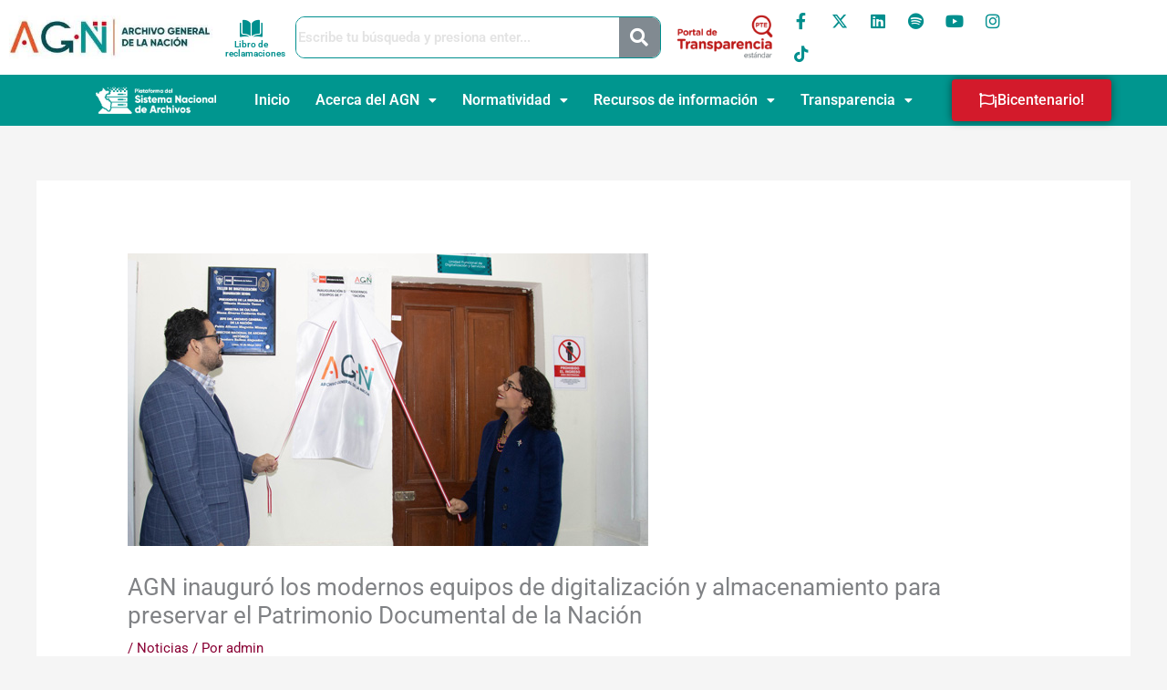

--- FILE ---
content_type: text/css
request_url: https://snarector.agn.gob.pe/wp-content/uploads/elementor/css/post-1746.css?ver=1769021159
body_size: 26205
content:
.elementor-1746 .elementor-element.elementor-element-220e300:not(.elementor-motion-effects-element-type-background), .elementor-1746 .elementor-element.elementor-element-220e300 > .elementor-motion-effects-container > .elementor-motion-effects-layer{background-color:#FFFFFF;}.elementor-1746 .elementor-element.elementor-element-220e300 > .elementor-container{min-height:65px;}.elementor-1746 .elementor-element.elementor-element-220e300{transition:background 0.3s, border 0.3s, border-radius 0.3s, box-shadow 0.3s;margin-top:0px;margin-bottom:0px;padding:0px 0px 0px 0px;}.elementor-1746 .elementor-element.elementor-element-220e300 > .elementor-background-overlay{transition:background 0.3s, border-radius 0.3s, opacity 0.3s;}.elementor-bc-flex-widget .elementor-1746 .elementor-element.elementor-element-2da4739.elementor-column .elementor-widget-wrap{align-items:center;}.elementor-1746 .elementor-element.elementor-element-2da4739.elementor-column.elementor-element[data-element_type="column"] > .elementor-widget-wrap.elementor-element-populated{align-content:center;align-items:center;}.elementor-1746 .elementor-element.elementor-element-2da4739.elementor-column > .elementor-widget-wrap{justify-content:center;}.elementor-1746 .elementor-element.elementor-element-2da4739 > .elementor-element-populated{margin:0px 0px 0px -5px;--e-column-margin-right:0px;--e-column-margin-left:-5px;}.elementor-widget-site-logo .hfe-site-logo-container .hfe-site-logo-img{border-color:var( --e-global-color-primary );}.elementor-widget-site-logo .widget-image-caption{color:var( --e-global-color-text );font-family:var( --e-global-typography-text-font-family ), Sans-serif;font-weight:var( --e-global-typography-text-font-weight );}.elementor-1746 .elementor-element.elementor-element-83f96ab .hfe-site-logo-container, .elementor-1746 .elementor-element.elementor-element-83f96ab .hfe-caption-width figcaption{text-align:left;}.elementor-1746 .elementor-element.elementor-element-83f96ab .widget-image-caption{margin-top:0px;margin-bottom:0px;}.elementor-1746 .elementor-element.elementor-element-83f96ab{width:var( --container-widget-width, 107.475% );max-width:107.475%;--container-widget-width:107.475%;--container-widget-flex-grow:0;}.elementor-1746 .elementor-element.elementor-element-83f96ab > .elementor-widget-container{margin:0px 0px 0px 0px;}.elementor-1746 .elementor-element.elementor-element-83f96ab.ha-has-bg-overlay:hover > .elementor-widget-container::before{transition:background 0.3s;}.elementor-1746 .elementor-element.elementor-element-83f96ab .hfe-site-logo-container .hfe-site-logo-img{border-style:none;}.elementor-bc-flex-widget .elementor-1746 .elementor-element.elementor-element-de17fbb.elementor-column .elementor-widget-wrap{align-items:center;}.elementor-1746 .elementor-element.elementor-element-de17fbb.elementor-column.elementor-element[data-element_type="column"] > .elementor-widget-wrap.elementor-element-populated{align-content:center;align-items:center;}.elementor-1746 .elementor-element.elementor-element-de17fbb > .elementor-widget-wrap > .elementor-widget:not(.elementor-widget__width-auto):not(.elementor-widget__width-initial):not(:last-child):not(.elementor-absolute){margin-block-end:20px;}.elementor-1746 .elementor-element.elementor-element-de17fbb > .elementor-element-populated{margin:-9px -9px -9px -9px;--e-column-margin-right:-9px;--e-column-margin-left:-9px;}.elementor-widget-icon-box.elementor-view-stacked .elementor-icon{background-color:var( --e-global-color-primary );}.elementor-widget-icon-box.elementor-view-framed .elementor-icon, .elementor-widget-icon-box.elementor-view-default .elementor-icon{fill:var( --e-global-color-primary );color:var( --e-global-color-primary );border-color:var( --e-global-color-primary );}.elementor-widget-icon-box .elementor-icon-box-title, .elementor-widget-icon-box .elementor-icon-box-title a{font-family:var( --e-global-typography-primary-font-family ), Sans-serif;font-weight:var( --e-global-typography-primary-font-weight );}.elementor-widget-icon-box .elementor-icon-box-title{color:var( --e-global-color-primary );}.elementor-widget-icon-box:has(:hover) .elementor-icon-box-title,
					 .elementor-widget-icon-box:has(:focus) .elementor-icon-box-title{color:var( --e-global-color-primary );}.elementor-widget-icon-box .elementor-icon-box-description{font-family:var( --e-global-typography-text-font-family ), Sans-serif;font-weight:var( --e-global-typography-text-font-weight );color:var( --e-global-color-text );}.elementor-1746 .elementor-element.elementor-element-1b64536 .elementor-icon-box-wrapper{gap:-6px;}.elementor-1746 .elementor-element.elementor-element-1b64536 .elementor-icon-box-title{margin-block-end:-1px;color:#008F8E;}.elementor-1746 .elementor-element.elementor-element-1b64536.elementor-view-stacked .elementor-icon{background-color:#008F8E;}.elementor-1746 .elementor-element.elementor-element-1b64536.elementor-view-framed .elementor-icon, .elementor-1746 .elementor-element.elementor-element-1b64536.elementor-view-default .elementor-icon{fill:#008F8E;color:#008F8E;border-color:#008F8E;}.elementor-1746 .elementor-element.elementor-element-1b64536 .elementor-icon{font-size:25px;}.elementor-1746 .elementor-element.elementor-element-1b64536 .elementor-icon-box-title, .elementor-1746 .elementor-element.elementor-element-1b64536 .elementor-icon-box-title a{font-family:"Roboto", Sans-serif;font-size:10px;font-weight:600;line-height:1em;}.elementor-bc-flex-widget .elementor-1746 .elementor-element.elementor-element-d285655.elementor-column .elementor-widget-wrap{align-items:center;}.elementor-1746 .elementor-element.elementor-element-d285655.elementor-column.elementor-element[data-element_type="column"] > .elementor-widget-wrap.elementor-element-populated{align-content:center;align-items:center;}.elementor-1746 .elementor-element.elementor-element-d285655.elementor-column > .elementor-widget-wrap{justify-content:center;}.elementor-widget-hfe-search-button input[type="search"].hfe-search-form__input,.elementor-widget-hfe-search-button .hfe-search-icon-toggle{font-family:var( --e-global-typography-primary-font-family ), Sans-serif;font-weight:var( --e-global-typography-primary-font-weight );}.elementor-widget-hfe-search-button .hfe-search-form__input{color:var( --e-global-color-text );}.elementor-widget-hfe-search-button .hfe-search-form__input::placeholder{color:var( --e-global-color-text );}.elementor-widget-hfe-search-button .hfe-search-form__container, .elementor-widget-hfe-search-button .hfe-search-icon-toggle .hfe-search-form__input,.elementor-widget-hfe-search-button .hfe-input-focus .hfe-search-icon-toggle .hfe-search-form__input{border-color:var( --e-global-color-primary );}.elementor-widget-hfe-search-button .hfe-search-form__input:focus::placeholder{color:var( --e-global-color-text );}.elementor-widget-hfe-search-button .hfe-search-form__container button#clear-with-button,
					.elementor-widget-hfe-search-button .hfe-search-form__container button#clear,
					.elementor-widget-hfe-search-button .hfe-search-icon-toggle button#clear{color:var( --e-global-color-text );}.elementor-1746 .elementor-element.elementor-element-915f55d .hfe-search-form__container{min-height:10px;}.elementor-1746 .elementor-element.elementor-element-915f55d .hfe-search-submit{min-width:10px;background-color:#818a91;font-size:20px;}.elementor-1746 .elementor-element.elementor-element-915f55d .hfe-search-form__input{padding-left:calc(10px / 5);padding-right:calc(10px / 5);}.elementor-1746 .elementor-element.elementor-element-915f55d .hfe-search-form__container .hfe-search-submit{width:50px;}.elementor-1746 .elementor-element.elementor-element-915f55d .hfe-close-icon-yes button#clear_with_button{right:50px;}.elementor-1746 .elementor-element.elementor-element-915f55d .hfe-search-form__container button#clear i:before,
					.elementor-1746 .elementor-element.elementor-element-915f55d .hfe-search-icon-toggle button#clear i:before,
				.elementor-1746 .elementor-element.elementor-element-915f55d .hfe-search-form__container button#clear-with-button i:before{font-size:20px;}.elementor-1746 .elementor-element.elementor-element-915f55d .hfe-search-form__input::placeholder{color:#7A7A7A6B;}.elementor-1746 .elementor-element.elementor-element-915f55d .hfe-search-form__input, .elementor-1746 .elementor-element.elementor-element-915f55d .hfe-input-focus .hfe-search-icon-toggle .hfe-search-form__input{background-color:#FFFFFF;}.elementor-1746 .elementor-element.elementor-element-915f55d .hfe-search-icon-toggle .hfe-search-form__input{background-color:transparent;}.elementor-1746 .elementor-element.elementor-element-915f55d .hfe-search-form__container ,.elementor-1746 .elementor-element.elementor-element-915f55d .hfe-search-icon-toggle .hfe-search-form__input,.elementor-1746 .elementor-element.elementor-element-915f55d .hfe-input-focus .hfe-search-icon-toggle .hfe-search-form__input{border-style:solid;}.elementor-1746 .elementor-element.elementor-element-915f55d .hfe-search-form__container, .elementor-1746 .elementor-element.elementor-element-915f55d .hfe-search-icon-toggle .hfe-search-form__input,.elementor-1746 .elementor-element.elementor-element-915f55d .hfe-input-focus .hfe-search-icon-toggle .hfe-search-form__input{border-width:1px 1px 1px 1px;border-radius:10px;}.elementor-1746 .elementor-element.elementor-element-915f55d button.hfe-search-submit{color:#fff;}.elementor-1746 .elementor-element.elementor-element-915f55d .hfe-search-form__container button#clear-with-button,
					.elementor-1746 .elementor-element.elementor-element-915f55d .hfe-search-form__container button#clear,
					.elementor-1746 .elementor-element.elementor-element-915f55d .hfe-search-icon-toggle button#clear{color:#7a7a7a;}.elementor-bc-flex-widget .elementor-1746 .elementor-element.elementor-element-28c0b3f.elementor-column .elementor-widget-wrap{align-items:center;}.elementor-1746 .elementor-element.elementor-element-28c0b3f.elementor-column.elementor-element[data-element_type="column"] > .elementor-widget-wrap.elementor-element-populated{align-content:center;align-items:center;}.elementor-1746 .elementor-element.elementor-element-28c0b3f.elementor-column > .elementor-widget-wrap{justify-content:center;}.elementor-widget-image .widget-image-caption{color:var( --e-global-color-text );font-family:var( --e-global-typography-text-font-family ), Sans-serif;font-weight:var( --e-global-typography-text-font-weight );}.elementor-1746 .elementor-element.elementor-element-b8624da{width:initial;max-width:initial;text-align:end;}.elementor-1746 .elementor-element.elementor-element-b8624da > .elementor-widget-container{margin:-2px 0px 0px 5px;}.elementor-bc-flex-widget .elementor-1746 .elementor-element.elementor-element-ed460d6.elementor-column .elementor-widget-wrap{align-items:center;}.elementor-1746 .elementor-element.elementor-element-ed460d6.elementor-column.elementor-element[data-element_type="column"] > .elementor-widget-wrap.elementor-element-populated{align-content:center;align-items:center;}.elementor-1746 .elementor-element.elementor-element-ed460d6.elementor-column > .elementor-widget-wrap{justify-content:center;}.elementor-1746 .elementor-element.elementor-element-228d8bd{--grid-template-columns:repeat(0, auto);width:var( --container-widget-width, 129.203% );max-width:129.203%;--container-widget-width:129.203%;--container-widget-flex-grow:0;--icon-size:18px;--grid-column-gap:2px;--grid-row-gap:0px;}.elementor-1746 .elementor-element.elementor-element-228d8bd .elementor-widget-container{text-align:left;}.elementor-1746 .elementor-element.elementor-element-228d8bd .elementor-social-icon{background-color:#FFFFFF;}.elementor-1746 .elementor-element.elementor-element-228d8bd .elementor-social-icon i{color:#008F8E;}.elementor-1746 .elementor-element.elementor-element-228d8bd .elementor-social-icon svg{fill:#008F8E;}.elementor-1746 .elementor-element.elementor-element-14546bd:not(.elementor-motion-effects-element-type-background), .elementor-1746 .elementor-element.elementor-element-14546bd > .elementor-motion-effects-container > .elementor-motion-effects-layer{background-color:#00968F;}.elementor-1746 .elementor-element.elementor-element-14546bd > .elementor-container{max-width:1520px;}.elementor-1746 .elementor-element.elementor-element-14546bd{transition:background 0.3s, border 0.3s, border-radius 0.3s, box-shadow 0.3s;padding:0px 0px 0px 100px;}.elementor-1746 .elementor-element.elementor-element-14546bd > .elementor-background-overlay{transition:background 0.3s, border-radius 0.3s, opacity 0.3s;}.elementor-bc-flex-widget .elementor-1746 .elementor-element.elementor-element-d6eed49.elementor-column .elementor-widget-wrap{align-items:center;}.elementor-1746 .elementor-element.elementor-element-d6eed49.elementor-column.elementor-element[data-element_type="column"] > .elementor-widget-wrap.elementor-element-populated{align-content:center;align-items:center;}.elementor-1746 .elementor-element.elementor-element-d6eed49{z-index:1;}.elementor-1746 .elementor-element.elementor-element-bff95d5.ha-has-bg-overlay:hover > .elementor-widget-container::before{transition:background 0.3s;}.elementor-1746 .elementor-element.elementor-element-bff95d5 img{width:100%;max-width:100%;}.elementor-bc-flex-widget .elementor-1746 .elementor-element.elementor-element-561da98.elementor-column .elementor-widget-wrap{align-items:center;}.elementor-1746 .elementor-element.elementor-element-561da98.elementor-column.elementor-element[data-element_type="column"] > .elementor-widget-wrap.elementor-element-populated{align-content:center;align-items:center;}.elementor-1746 .elementor-element.elementor-element-561da98.elementor-column > .elementor-widget-wrap{justify-content:center;}.elementor-1746 .elementor-element.elementor-element-561da98 > .elementor-element-populated{padding:0px 0px 0px 0px;}.elementor-widget-navigation-menu .menu-item a.hfe-menu-item.elementor-button{background-color:var( --e-global-color-accent );font-family:var( --e-global-typography-accent-font-family ), Sans-serif;font-weight:var( --e-global-typography-accent-font-weight );}.elementor-widget-navigation-menu .menu-item a.hfe-menu-item.elementor-button:hover{background-color:var( --e-global-color-accent );}.elementor-widget-navigation-menu a.hfe-menu-item, .elementor-widget-navigation-menu a.hfe-sub-menu-item{font-family:var( --e-global-typography-primary-font-family ), Sans-serif;font-weight:var( --e-global-typography-primary-font-weight );}.elementor-widget-navigation-menu .menu-item a.hfe-menu-item, .elementor-widget-navigation-menu .sub-menu a.hfe-sub-menu-item{color:var( --e-global-color-text );}.elementor-widget-navigation-menu .menu-item a.hfe-menu-item:hover,
								.elementor-widget-navigation-menu .sub-menu a.hfe-sub-menu-item:hover,
								.elementor-widget-navigation-menu .menu-item.current-menu-item a.hfe-menu-item,
								.elementor-widget-navigation-menu .menu-item a.hfe-menu-item.highlighted,
								.elementor-widget-navigation-menu .menu-item a.hfe-menu-item:focus{color:var( --e-global-color-accent );}.elementor-widget-navigation-menu .hfe-nav-menu-layout:not(.hfe-pointer__framed) .menu-item.parent a.hfe-menu-item:before,
								.elementor-widget-navigation-menu .hfe-nav-menu-layout:not(.hfe-pointer__framed) .menu-item.parent a.hfe-menu-item:after{background-color:var( --e-global-color-accent );}.elementor-widget-navigation-menu .hfe-nav-menu-layout:not(.hfe-pointer__framed) .menu-item.parent .sub-menu .hfe-has-submenu-container a:after{background-color:var( --e-global-color-accent );}.elementor-widget-navigation-menu .hfe-pointer__framed .menu-item.parent a.hfe-menu-item:before,
								.elementor-widget-navigation-menu .hfe-pointer__framed .menu-item.parent a.hfe-menu-item:after{border-color:var( --e-global-color-accent );}
							.elementor-widget-navigation-menu .sub-menu li a.hfe-sub-menu-item,
							.elementor-widget-navigation-menu nav.hfe-dropdown li a.hfe-sub-menu-item,
							.elementor-widget-navigation-menu nav.hfe-dropdown li a.hfe-menu-item,
							.elementor-widget-navigation-menu nav.hfe-dropdown-expandible li a.hfe-menu-item,
							.elementor-widget-navigation-menu nav.hfe-dropdown-expandible li a.hfe-sub-menu-item{font-family:var( --e-global-typography-accent-font-family ), Sans-serif;font-weight:var( --e-global-typography-accent-font-weight );}.elementor-1746 .elementor-element.elementor-element-3d88284 .menu-item a.hfe-menu-item{padding-left:14px;padding-right:14px;}.elementor-1746 .elementor-element.elementor-element-3d88284 .menu-item a.hfe-sub-menu-item{padding-left:calc( 14px + 20px );padding-right:14px;}.elementor-1746 .elementor-element.elementor-element-3d88284 .hfe-nav-menu__layout-vertical .menu-item ul ul a.hfe-sub-menu-item{padding-left:calc( 14px + 40px );padding-right:14px;}.elementor-1746 .elementor-element.elementor-element-3d88284 .hfe-nav-menu__layout-vertical .menu-item ul ul ul a.hfe-sub-menu-item{padding-left:calc( 14px + 60px );padding-right:14px;}.elementor-1746 .elementor-element.elementor-element-3d88284 .hfe-nav-menu__layout-vertical .menu-item ul ul ul ul a.hfe-sub-menu-item{padding-left:calc( 14px + 80px );padding-right:14px;}.elementor-1746 .elementor-element.elementor-element-3d88284 .menu-item a.hfe-menu-item, .elementor-1746 .elementor-element.elementor-element-3d88284 .menu-item a.hfe-sub-menu-item{padding-top:14px;padding-bottom:14px;}.elementor-1746 .elementor-element.elementor-element-3d88284 ul.sub-menu{width:220px;}.elementor-1746 .elementor-element.elementor-element-3d88284 .sub-menu a.hfe-sub-menu-item,
						 .elementor-1746 .elementor-element.elementor-element-3d88284 nav.hfe-dropdown li a.hfe-menu-item,
						 .elementor-1746 .elementor-element.elementor-element-3d88284 nav.hfe-dropdown li a.hfe-sub-menu-item,
						 .elementor-1746 .elementor-element.elementor-element-3d88284 nav.hfe-dropdown-expandible li a.hfe-menu-item,
						 .elementor-1746 .elementor-element.elementor-element-3d88284 nav.hfe-dropdown-expandible li a.hfe-sub-menu-item{padding-top:15px;padding-bottom:15px;}.elementor-1746 .elementor-element.elementor-element-3d88284 .hfe-nav-menu__toggle{margin:0 auto;}.elementor-1746 .elementor-element.elementor-element-3d88284 .menu-item a.hfe-menu-item, .elementor-1746 .elementor-element.elementor-element-3d88284 .sub-menu a.hfe-sub-menu-item{color:#FFFFFF;}.elementor-1746 .elementor-element.elementor-element-3d88284 .menu-item a.hfe-menu-item, .elementor-1746 .elementor-element.elementor-element-3d88284 .sub-menu, .elementor-1746 .elementor-element.elementor-element-3d88284 nav.hfe-dropdown, .elementor-1746 .elementor-element.elementor-element-3d88284 .hfe-dropdown-expandible{background-color:#00968F;}.elementor-1746 .elementor-element.elementor-element-3d88284 .menu-item a.hfe-menu-item:hover,
								.elementor-1746 .elementor-element.elementor-element-3d88284 .sub-menu a.hfe-sub-menu-item:hover,
								.elementor-1746 .elementor-element.elementor-element-3d88284 .menu-item.current-menu-item a.hfe-menu-item,
								.elementor-1746 .elementor-element.elementor-element-3d88284 .menu-item a.hfe-menu-item.highlighted,
								.elementor-1746 .elementor-element.elementor-element-3d88284 .menu-item a.hfe-menu-item:focus{color:#00968F;background-color:#FEFFFF;}.elementor-1746 .elementor-element.elementor-element-3d88284 .menu-item.current-menu-item a.hfe-menu-item,
								.elementor-1746 .elementor-element.elementor-element-3d88284 .menu-item.current-menu-ancestor a.hfe-menu-item{color:#FFFFFF;background-color:#00968F;}.elementor-1746 .elementor-element.elementor-element-3d88284 .sub-menu a.hfe-sub-menu-item,
								.elementor-1746 .elementor-element.elementor-element-3d88284 .elementor-menu-toggle,
								.elementor-1746 .elementor-element.elementor-element-3d88284 nav.hfe-dropdown li a.hfe-menu-item,
								.elementor-1746 .elementor-element.elementor-element-3d88284 nav.hfe-dropdown li a.hfe-sub-menu-item,
								.elementor-1746 .elementor-element.elementor-element-3d88284 nav.hfe-dropdown-expandible li a.hfe-menu-item,
								.elementor-1746 .elementor-element.elementor-element-3d88284 nav.hfe-dropdown-expandible li a.hfe-sub-menu-item{color:#00968F;}.elementor-1746 .elementor-element.elementor-element-3d88284 .sub-menu,
								.elementor-1746 .elementor-element.elementor-element-3d88284 nav.hfe-dropdown,
								.elementor-1746 .elementor-element.elementor-element-3d88284 nav.hfe-dropdown-expandible,
								.elementor-1746 .elementor-element.elementor-element-3d88284 nav.hfe-dropdown .menu-item a.hfe-menu-item,
								.elementor-1746 .elementor-element.elementor-element-3d88284 nav.hfe-dropdown .menu-item a.hfe-sub-menu-item{background-color:#FFFFFF;}.elementor-1746 .elementor-element.elementor-element-3d88284 .sub-menu a.hfe-sub-menu-item:hover,
								.elementor-1746 .elementor-element.elementor-element-3d88284 .elementor-menu-toggle:hover,
								.elementor-1746 .elementor-element.elementor-element-3d88284 nav.hfe-dropdown li a.hfe-menu-item:hover,
								.elementor-1746 .elementor-element.elementor-element-3d88284 nav.hfe-dropdown li a.hfe-sub-menu-item:hover,
								.elementor-1746 .elementor-element.elementor-element-3d88284 nav.hfe-dropdown-expandible li a.hfe-menu-item:hover,
								.elementor-1746 .elementor-element.elementor-element-3d88284 nav.hfe-dropdown-expandible li a.hfe-sub-menu-item:hover{color:#FFFFFF;}.elementor-1746 .elementor-element.elementor-element-3d88284 .sub-menu a.hfe-sub-menu-item:hover,
								.elementor-1746 .elementor-element.elementor-element-3d88284 nav.hfe-dropdown li a.hfe-menu-item:hover,
								.elementor-1746 .elementor-element.elementor-element-3d88284 nav.hfe-dropdown li a.hfe-sub-menu-item:hover,
								.elementor-1746 .elementor-element.elementor-element-3d88284 nav.hfe-dropdown-expandible li a.hfe-menu-item:hover,
								.elementor-1746 .elementor-element.elementor-element-3d88284 nav.hfe-dropdown-expandible li a.hfe-sub-menu-item:hover{background-color:#00968F;}.elementor-1746 .elementor-element.elementor-element-3d88284 .sub-menu li.menu-item:not(:last-child),
						.elementor-1746 .elementor-element.elementor-element-3d88284 nav.hfe-dropdown li.menu-item:not(:last-child),
						.elementor-1746 .elementor-element.elementor-element-3d88284 nav.hfe-dropdown-expandible li.menu-item:not(:last-child){border-bottom-style:solid;border-bottom-color:#00968F;border-bottom-width:1px;}.elementor-bc-flex-widget .elementor-1746 .elementor-element.elementor-element-8c77bab.elementor-column .elementor-widget-wrap{align-items:center;}.elementor-1746 .elementor-element.elementor-element-8c77bab.elementor-column.elementor-element[data-element_type="column"] > .elementor-widget-wrap.elementor-element-populated{align-content:center;align-items:center;}.elementor-1746 .elementor-element.elementor-element-8c77bab{z-index:1;}.elementor-widget-button .elementor-button{background-color:var( --e-global-color-accent );font-family:var( --e-global-typography-accent-font-family ), Sans-serif;font-weight:var( --e-global-typography-accent-font-weight );}.elementor-1746 .elementor-element.elementor-element-22c1c22 .elementor-button{background-color:#D31A2B;fill:#FFFFFF;color:#FFFFFF;box-shadow:0px 0px 10px 0px rgba(0,0,0,0.5);border-style:solid;}.elementor-1746 .elementor-element.elementor-element-22c1c22 .elementor-button:hover, .elementor-1746 .elementor-element.elementor-element-22c1c22 .elementor-button:focus{background-color:#FFFFFF;color:#890034;border-color:#890034;}.elementor-1746 .elementor-element.elementor-element-22c1c22 .elementor-button-content-wrapper{flex-direction:row;}.elementor-1746 .elementor-element.elementor-element-22c1c22 .elementor-button .elementor-button-content-wrapper{gap:8px;}.elementor-1746 .elementor-element.elementor-element-22c1c22 .elementor-button:hover svg, .elementor-1746 .elementor-element.elementor-element-22c1c22 .elementor-button:focus svg{fill:#890034;}@media(max-width:767px){.elementor-bc-flex-widget .elementor-1746 .elementor-element.elementor-element-2da4739.elementor-column .elementor-widget-wrap{align-items:center;}.elementor-1746 .elementor-element.elementor-element-2da4739.elementor-column.elementor-element[data-element_type="column"] > .elementor-widget-wrap.elementor-element-populated{align-content:center;align-items:center;}.elementor-1746 .elementor-element.elementor-element-2da4739.elementor-column > .elementor-widget-wrap{justify-content:center;}.elementor-bc-flex-widget .elementor-1746 .elementor-element.elementor-element-de17fbb.elementor-column .elementor-widget-wrap{align-items:center;}.elementor-1746 .elementor-element.elementor-element-de17fbb.elementor-column.elementor-element[data-element_type="column"] > .elementor-widget-wrap.elementor-element-populated{align-content:center;align-items:center;}.elementor-1746 .elementor-element.elementor-element-de17fbb.elementor-column > .elementor-widget-wrap{justify-content:center;}.elementor-bc-flex-widget .elementor-1746 .elementor-element.elementor-element-28c0b3f.elementor-column .elementor-widget-wrap{align-items:center;}.elementor-1746 .elementor-element.elementor-element-28c0b3f.elementor-column.elementor-element[data-element_type="column"] > .elementor-widget-wrap.elementor-element-populated{align-content:center;align-items:center;}.elementor-1746 .elementor-element.elementor-element-28c0b3f.elementor-column > .elementor-widget-wrap{justify-content:center;}.elementor-1746 .elementor-element.elementor-element-228d8bd .elementor-widget-container{text-align:center;}}@media(min-width:768px){.elementor-1746 .elementor-element.elementor-element-2da4739{width:22%;}.elementor-1746 .elementor-element.elementor-element-de17fbb{width:6%;}.elementor-1746 .elementor-element.elementor-element-d285655{width:36%;}.elementor-1746 .elementor-element.elementor-element-28c0b3f{width:11.088%;}.elementor-1746 .elementor-element.elementor-element-ed460d6{width:24.739%;}.elementor-1746 .elementor-element.elementor-element-d6eed49{width:12%;}.elementor-1746 .elementor-element.elementor-element-561da98{width:67.603%;}.elementor-1746 .elementor-element.elementor-element-8c77bab{width:20%;}}

--- FILE ---
content_type: text/css
request_url: https://snarector.agn.gob.pe/wp-content/uploads/elementor/css/post-2755.css?ver=1769021160
body_size: 19115
content:
.elementor-2755 .elementor-element.elementor-element-373b6d9c:not(.elementor-motion-effects-element-type-background), .elementor-2755 .elementor-element.elementor-element-373b6d9c > .elementor-motion-effects-container > .elementor-motion-effects-layer{background-color:transparent;background-image:linear-gradient(360deg, #00968F 0%, #00968F75 100%);}.elementor-2755 .elementor-element.elementor-element-373b6d9c{transition:background 0.3s, border 0.3s, border-radius 0.3s, box-shadow 0.3s;padding:25px 0px 25px 0px;}.elementor-2755 .elementor-element.elementor-element-373b6d9c > .elementor-background-overlay{transition:background 0.3s, border-radius 0.3s, opacity 0.3s;}.elementor-widget-heading .elementor-heading-title{font-family:var( --e-global-typography-primary-font-family ), Sans-serif;font-weight:var( --e-global-typography-primary-font-weight );color:var( --e-global-color-primary );}.elementor-2755 .elementor-element.elementor-element-157c5648 > .elementor-widget-container{margin:0px 0px 0px 0px;}.elementor-2755 .elementor-element.elementor-element-157c5648{text-align:center;}.elementor-2755 .elementor-element.elementor-element-157c5648 .elementor-heading-title{color:#FFFFFF;}.elementor-widget-icon-box.elementor-view-stacked .elementor-icon{background-color:var( --e-global-color-primary );}.elementor-widget-icon-box.elementor-view-framed .elementor-icon, .elementor-widget-icon-box.elementor-view-default .elementor-icon{fill:var( --e-global-color-primary );color:var( --e-global-color-primary );border-color:var( --e-global-color-primary );}.elementor-widget-icon-box .elementor-icon-box-title, .elementor-widget-icon-box .elementor-icon-box-title a{font-family:var( --e-global-typography-primary-font-family ), Sans-serif;font-weight:var( --e-global-typography-primary-font-weight );}.elementor-widget-icon-box .elementor-icon-box-title{color:var( --e-global-color-primary );}.elementor-widget-icon-box:has(:hover) .elementor-icon-box-title,
					 .elementor-widget-icon-box:has(:focus) .elementor-icon-box-title{color:var( --e-global-color-primary );}.elementor-widget-icon-box .elementor-icon-box-description{font-family:var( --e-global-typography-text-font-family ), Sans-serif;font-weight:var( --e-global-typography-text-font-weight );color:var( --e-global-color-text );}.elementor-2755 .elementor-element.elementor-element-16720a13 > .elementor-widget-container{margin:0px 0px 0px 0px;}.elementor-2755 .elementor-element.elementor-element-16720a13 .elementor-icon-box-wrapper{align-items:center;text-align:start;gap:15px;}.elementor-2755 .elementor-element.elementor-element-16720a13 .elementor-icon-box-title{margin-block-end:0px;color:#FFFFFF;}.elementor-2755 .elementor-element.elementor-element-16720a13.elementor-view-stacked .elementor-icon{background-color:#FFFFFF;}.elementor-2755 .elementor-element.elementor-element-16720a13.elementor-view-framed .elementor-icon, .elementor-2755 .elementor-element.elementor-element-16720a13.elementor-view-default .elementor-icon{fill:#FFFFFF;color:#FFFFFF;border-color:#FFFFFF;}.elementor-2755 .elementor-element.elementor-element-16720a13 .elementor-icon{font-size:18px;}.elementor-2755 .elementor-element.elementor-element-16720a13 .elementor-icon-box-description{color:#FFFFFF;}.elementor-2755 .elementor-element.elementor-element-2754ed50 > .elementor-widget-container{margin:-18px 0px 0px 0px;}.elementor-2755 .elementor-element.elementor-element-2754ed50 .elementor-icon-box-wrapper{align-items:center;text-align:start;gap:15px;}.elementor-2755 .elementor-element.elementor-element-2754ed50 .elementor-icon-box-title{margin-block-end:0px;color:#FFFFFF;}.elementor-2755 .elementor-element.elementor-element-2754ed50.elementor-view-stacked .elementor-icon{background-color:#FFFFFF;}.elementor-2755 .elementor-element.elementor-element-2754ed50.elementor-view-framed .elementor-icon, .elementor-2755 .elementor-element.elementor-element-2754ed50.elementor-view-default .elementor-icon{fill:#FFFFFF;color:#FFFFFF;border-color:#FFFFFF;}.elementor-2755 .elementor-element.elementor-element-2754ed50 .elementor-icon{font-size:18px;}.elementor-2755 .elementor-element.elementor-element-2754ed50 .elementor-icon-box-description{color:#FFFFFF;}.elementor-2755 .elementor-element.elementor-element-49a44c4a > .elementor-widget-container{margin:-18px 0px 0px 0px;}.elementor-2755 .elementor-element.elementor-element-49a44c4a .elementor-icon-box-wrapper{align-items:center;text-align:start;gap:15px;}.elementor-2755 .elementor-element.elementor-element-49a44c4a .elementor-icon-box-title{margin-block-end:0px;color:#FFFFFF;}.elementor-2755 .elementor-element.elementor-element-49a44c4a.elementor-view-stacked .elementor-icon{background-color:#FFFFFF;}.elementor-2755 .elementor-element.elementor-element-49a44c4a.elementor-view-framed .elementor-icon, .elementor-2755 .elementor-element.elementor-element-49a44c4a.elementor-view-default .elementor-icon{fill:#FFFFFF;color:#FFFFFF;border-color:#FFFFFF;}.elementor-2755 .elementor-element.elementor-element-49a44c4a .elementor-icon{font-size:18px;}.elementor-2755 .elementor-element.elementor-element-49a44c4a .elementor-icon-box-description{color:#FFFFFF;}.elementor-2755 .elementor-element.elementor-element-1b66212c > .elementor-widget-container{margin:0px 0px 0px 0px;}.elementor-2755 .elementor-element.elementor-element-1b66212c{text-align:center;}.elementor-2755 .elementor-element.elementor-element-1b66212c .elementor-heading-title{font-family:"Roboto", Sans-serif;font-weight:600;color:#FFFFFF;}.elementor-2755 .elementor-element.elementor-element-5df8e3f3 .elementor-repeater-item-8024d85.elementor-social-icon{background-color:#89003400;}.elementor-2755 .elementor-element.elementor-element-5df8e3f3 .elementor-repeater-item-2a1e471.elementor-social-icon{background-color:#89003400;}.elementor-2755 .elementor-element.elementor-element-5df8e3f3 .elementor-repeater-item-5c3c2b6.elementor-social-icon{background-color:#89003400;}.elementor-2755 .elementor-element.elementor-element-5df8e3f3 .elementor-repeater-item-ec16dda.elementor-social-icon{background-color:#89003400;}.elementor-2755 .elementor-element.elementor-element-5df8e3f3 .elementor-repeater-item-179a917.elementor-social-icon{background-color:#89003400;}.elementor-2755 .elementor-element.elementor-element-5df8e3f3 .elementor-repeater-item-fce8d31.elementor-social-icon{background-color:#89003400;}.elementor-2755 .elementor-element.elementor-element-5df8e3f3 .elementor-repeater-item-dbea98e.elementor-social-icon{background-color:#89003400;}.elementor-2755 .elementor-element.elementor-element-5df8e3f3{--grid-template-columns:repeat(0, auto);--icon-size:20px;--grid-column-gap:15px;--grid-row-gap:0px;}.elementor-2755 .elementor-element.elementor-element-5df8e3f3 .elementor-widget-container{text-align:center;}.elementor-2755 .elementor-element.elementor-element-5df8e3f3 .elementor-social-icon{--icon-padding:0.4em;}.elementor-widget-divider{--divider-color:var( --e-global-color-secondary );}.elementor-widget-divider .elementor-divider__text{color:var( --e-global-color-secondary );font-family:var( --e-global-typography-secondary-font-family ), Sans-serif;font-weight:var( --e-global-typography-secondary-font-weight );}.elementor-widget-divider.elementor-view-stacked .elementor-icon{background-color:var( --e-global-color-secondary );}.elementor-widget-divider.elementor-view-framed .elementor-icon, .elementor-widget-divider.elementor-view-default .elementor-icon{color:var( --e-global-color-secondary );border-color:var( --e-global-color-secondary );}.elementor-widget-divider.elementor-view-framed .elementor-icon, .elementor-widget-divider.elementor-view-default .elementor-icon svg{fill:var( --e-global-color-secondary );}.elementor-2755 .elementor-element.elementor-element-1dd51897{--divider-border-style:solid;--divider-color:#FFFFFF;--divider-border-width:2.5px;}.elementor-2755 .elementor-element.elementor-element-1dd51897 > .elementor-widget-container{margin:-15px 0px 0px 0px;}.elementor-2755 .elementor-element.elementor-element-1dd51897 .elementor-divider-separator{width:75%;margin:0 auto;margin-center:0;}.elementor-2755 .elementor-element.elementor-element-1dd51897 .elementor-divider{text-align:center;padding-block-start:4px;padding-block-end:4px;}.elementor-widget-text-editor{font-family:var( --e-global-typography-text-font-family ), Sans-serif;font-weight:var( --e-global-typography-text-font-weight );color:var( --e-global-color-text );}.elementor-widget-text-editor.elementor-drop-cap-view-stacked .elementor-drop-cap{background-color:var( --e-global-color-primary );}.elementor-widget-text-editor.elementor-drop-cap-view-framed .elementor-drop-cap, .elementor-widget-text-editor.elementor-drop-cap-view-default .elementor-drop-cap{color:var( --e-global-color-primary );border-color:var( --e-global-color-primary );}.elementor-2755 .elementor-element.elementor-element-7c736f7f{text-align:center;color:#FFFFFF;}.elementor-2755 .elementor-element.elementor-element-613d1844 > .elementor-widget-container{margin:0px 0px 0px 85px;}.elementor-2755 .elementor-element.elementor-element-613d1844{text-align:center;}.elementor-2755 .elementor-element.elementor-element-613d1844 .elementor-heading-title{color:#FFFFFF;}.elementor-widget-navigation-menu .menu-item a.hfe-menu-item.elementor-button{background-color:var( --e-global-color-accent );font-family:var( --e-global-typography-accent-font-family ), Sans-serif;font-weight:var( --e-global-typography-accent-font-weight );}.elementor-widget-navigation-menu .menu-item a.hfe-menu-item.elementor-button:hover{background-color:var( --e-global-color-accent );}.elementor-widget-navigation-menu a.hfe-menu-item, .elementor-widget-navigation-menu a.hfe-sub-menu-item{font-family:var( --e-global-typography-primary-font-family ), Sans-serif;font-weight:var( --e-global-typography-primary-font-weight );}.elementor-widget-navigation-menu .menu-item a.hfe-menu-item, .elementor-widget-navigation-menu .sub-menu a.hfe-sub-menu-item{color:var( --e-global-color-text );}.elementor-widget-navigation-menu .menu-item a.hfe-menu-item:hover,
								.elementor-widget-navigation-menu .sub-menu a.hfe-sub-menu-item:hover,
								.elementor-widget-navigation-menu .menu-item.current-menu-item a.hfe-menu-item,
								.elementor-widget-navigation-menu .menu-item a.hfe-menu-item.highlighted,
								.elementor-widget-navigation-menu .menu-item a.hfe-menu-item:focus{color:var( --e-global-color-accent );}.elementor-widget-navigation-menu .hfe-nav-menu-layout:not(.hfe-pointer__framed) .menu-item.parent a.hfe-menu-item:before,
								.elementor-widget-navigation-menu .hfe-nav-menu-layout:not(.hfe-pointer__framed) .menu-item.parent a.hfe-menu-item:after{background-color:var( --e-global-color-accent );}.elementor-widget-navigation-menu .hfe-nav-menu-layout:not(.hfe-pointer__framed) .menu-item.parent .sub-menu .hfe-has-submenu-container a:after{background-color:var( --e-global-color-accent );}.elementor-widget-navigation-menu .hfe-pointer__framed .menu-item.parent a.hfe-menu-item:before,
								.elementor-widget-navigation-menu .hfe-pointer__framed .menu-item.parent a.hfe-menu-item:after{border-color:var( --e-global-color-accent );}
							.elementor-widget-navigation-menu .sub-menu li a.hfe-sub-menu-item,
							.elementor-widget-navigation-menu nav.hfe-dropdown li a.hfe-sub-menu-item,
							.elementor-widget-navigation-menu nav.hfe-dropdown li a.hfe-menu-item,
							.elementor-widget-navigation-menu nav.hfe-dropdown-expandible li a.hfe-menu-item,
							.elementor-widget-navigation-menu nav.hfe-dropdown-expandible li a.hfe-sub-menu-item{font-family:var( --e-global-typography-accent-font-family ), Sans-serif;font-weight:var( --e-global-typography-accent-font-weight );}.elementor-2755 .elementor-element.elementor-element-6730e350 .menu-item a.hfe-menu-item{padding-left:19px;padding-right:19px;}.elementor-2755 .elementor-element.elementor-element-6730e350 .menu-item a.hfe-sub-menu-item{padding-left:calc( 19px + 20px );padding-right:19px;}.elementor-2755 .elementor-element.elementor-element-6730e350 .hfe-nav-menu__layout-vertical .menu-item ul ul a.hfe-sub-menu-item{padding-left:calc( 19px + 40px );padding-right:19px;}.elementor-2755 .elementor-element.elementor-element-6730e350 .hfe-nav-menu__layout-vertical .menu-item ul ul ul a.hfe-sub-menu-item{padding-left:calc( 19px + 60px );padding-right:19px;}.elementor-2755 .elementor-element.elementor-element-6730e350 .hfe-nav-menu__layout-vertical .menu-item ul ul ul ul a.hfe-sub-menu-item{padding-left:calc( 19px + 80px );padding-right:19px;}.elementor-2755 .elementor-element.elementor-element-6730e350 .menu-item a.hfe-menu-item, .elementor-2755 .elementor-element.elementor-element-6730e350 .menu-item a.hfe-sub-menu-item{padding-top:5px;padding-bottom:5px;}body:not(.rtl) .elementor-2755 .elementor-element.elementor-element-6730e350 .hfe-nav-menu__layout-horizontal .hfe-nav-menu > li.menu-item:not(:last-child){margin-right:2px;}body.rtl .elementor-2755 .elementor-element.elementor-element-6730e350 .hfe-nav-menu__layout-horizontal .hfe-nav-menu > li.menu-item:not(:last-child){margin-left:2px;}.elementor-2755 .elementor-element.elementor-element-6730e350 nav:not(.hfe-nav-menu__layout-horizontal) .hfe-nav-menu > li.menu-item:not(:last-child){margin-bottom:2px;}.elementor-2755 .elementor-element.elementor-element-6730e350 .sub-menu a.hfe-sub-menu-item,
						 .elementor-2755 .elementor-element.elementor-element-6730e350 nav.hfe-dropdown li a.hfe-menu-item,
						 .elementor-2755 .elementor-element.elementor-element-6730e350 nav.hfe-dropdown li a.hfe-sub-menu-item,
						 .elementor-2755 .elementor-element.elementor-element-6730e350 nav.hfe-dropdown-expandible li a.hfe-menu-item,
						 .elementor-2755 .elementor-element.elementor-element-6730e350 nav.hfe-dropdown-expandible li a.hfe-sub-menu-item{padding-top:15px;padding-bottom:15px;}.elementor-2755 .elementor-element.elementor-element-6730e350 > .elementor-widget-container{padding:0px 0px 49px 93px;}.elementor-2755 .elementor-element.elementor-element-6730e350 .hfe-nav-menu__toggle{margin:0 auto;}.elementor-2755 .elementor-element.elementor-element-6730e350 .menu-item a.hfe-menu-item, .elementor-2755 .elementor-element.elementor-element-6730e350 .sub-menu a.hfe-sub-menu-item{color:#FFFFFF;}.elementor-2755 .elementor-element.elementor-element-6730e350 .sub-menu,
								.elementor-2755 .elementor-element.elementor-element-6730e350 nav.hfe-dropdown,
								.elementor-2755 .elementor-element.elementor-element-6730e350 nav.hfe-dropdown-expandible,
								.elementor-2755 .elementor-element.elementor-element-6730e350 nav.hfe-dropdown .menu-item a.hfe-menu-item,
								.elementor-2755 .elementor-element.elementor-element-6730e350 nav.hfe-dropdown .menu-item a.hfe-sub-menu-item{background-color:#fff;}.elementor-2755 .elementor-element.elementor-element-6730e350 .sub-menu li.menu-item:not(:last-child),
						.elementor-2755 .elementor-element.elementor-element-6730e350 nav.hfe-dropdown li.menu-item:not(:last-child),
						.elementor-2755 .elementor-element.elementor-element-6730e350 nav.hfe-dropdown-expandible li.menu-item:not(:last-child){border-bottom-style:solid;border-bottom-color:#c4c4c4;border-bottom-width:1px;}.elementor-2755 .elementor-element.elementor-element-49af3cb > .elementor-widget-container{margin:-62px 0px -4px 93px;}.elementor-2755 .elementor-element.elementor-element-49af3cb .elementor-icon-box-wrapper{gap:-10px;}.elementor-2755 .elementor-element.elementor-element-49af3cb.elementor-view-stacked .elementor-icon{background-color:#FFFFFF;}.elementor-2755 .elementor-element.elementor-element-49af3cb.elementor-view-framed .elementor-icon, .elementor-2755 .elementor-element.elementor-element-49af3cb.elementor-view-default .elementor-icon{fill:#FFFFFF;color:#FFFFFF;border-color:#FFFFFF;}.elementor-2755 .elementor-element.elementor-element-49af3cb .elementor-icon-box-title{color:#FFFFFF;}.elementor-2755 .elementor-element.elementor-element-4865ff4d > .elementor-container > .elementor-column > .elementor-widget-wrap{align-content:center;align-items:center;}.elementor-2755 .elementor-element.elementor-element-4865ff4d:not(.elementor-motion-effects-element-type-background), .elementor-2755 .elementor-element.elementor-element-4865ff4d > .elementor-motion-effects-container > .elementor-motion-effects-layer{background-color:#00968F;}.elementor-2755 .elementor-element.elementor-element-4865ff4d{transition:background 0.3s, border 0.3s, border-radius 0.3s, box-shadow 0.3s;margin-top:0px;margin-bottom:0px;}.elementor-2755 .elementor-element.elementor-element-4865ff4d > .elementor-background-overlay{transition:background 0.3s, border-radius 0.3s, opacity 0.3s;}.elementor-2755 .elementor-element.elementor-element-487ff58{margin-top:0px;margin-bottom:0px;}.elementor-widget-image .widget-image-caption{color:var( --e-global-color-text );font-family:var( --e-global-typography-text-font-family ), Sans-serif;font-weight:var( --e-global-typography-text-font-weight );}.elementor-2755 .elementor-element.elementor-element-5c3cb28 > .elementor-widget-container{margin:0px 0px 0px 20px;}.elementor-2755 .elementor-element.elementor-element-5386e25 > .elementor-widget-container{margin:-32px 50px -6px 90px;}.elementor-2755 .elementor-element.elementor-element-8222555 > .elementor-widget-container{margin:-6px -6px -6px 90px;}.elementor-2755 .elementor-element.elementor-element-3b9b41a6 > .elementor-widget-container{margin:15px 0px 0px 0px;padding:0px 0px 0px 0px;}.elementor-2755 .elementor-element.elementor-element-3b9b41a6{color:#ECEBEB;}@media(max-width:1024px){body:not(.rtl) .elementor-2755 .elementor-element.elementor-element-6730e350.hfe-nav-menu__breakpoint-tablet .hfe-nav-menu__layout-horizontal .hfe-nav-menu > li.menu-item:not(:last-child){margin-right:0px;}body .elementor-2755 .elementor-element.elementor-element-6730e350 nav.hfe-nav-menu__layout-vertical .hfe-nav-menu > li.menu-item:not(:last-child){margin-bottom:0px;}}@media(max-width:767px){.elementor-2755 .elementor-element.elementor-element-157c5648{text-align:center;}.elementor-2755 .elementor-element.elementor-element-16720a13 .elementor-icon-box-wrapper{text-align:center;gap:2px;}.elementor-2755 .elementor-element.elementor-element-16720a13 .elementor-icon{font-size:25px;}.elementor-2755 .elementor-element.elementor-element-2754ed50 .elementor-icon-box-wrapper{text-align:center;gap:2px;}.elementor-2755 .elementor-element.elementor-element-2754ed50 .elementor-icon{font-size:25px;}.elementor-2755 .elementor-element.elementor-element-49a44c4a .elementor-icon-box-wrapper{text-align:center;gap:2px;}.elementor-2755 .elementor-element.elementor-element-49a44c4a .elementor-icon{font-size:25px;}body:not(.rtl) .elementor-2755 .elementor-element.elementor-element-6730e350.hfe-nav-menu__breakpoint-mobile .hfe-nav-menu__layout-horizontal .hfe-nav-menu > li.menu-item:not(:last-child){margin-right:0px;}body .elementor-2755 .elementor-element.elementor-element-6730e350 nav.hfe-nav-menu__layout-vertical .hfe-nav-menu > li.menu-item:not(:last-child){margin-bottom:0px;}}

--- FILE ---
content_type: text/plain
request_url: https://www.google-analytics.com/j/collect?v=1&_v=j102&a=1308036643&t=pageview&_s=1&dl=https%3A%2F%2Fsnarector.agn.gob.pe%2Fnoticias%2Fagn-inauguro-los-modernos-equipos-de-digitalizacion-y-almacenamiento-para-preservar-el-patrimonio-documental-de-la-nacion%2F&ul=en-us%40posix&dt=AGN%20inaugur%C3%B3%20los%20modernos%20equipos%20de%20digitalizaci%C3%B3n%20y%20almacenamiento%20para%20preservar%20el%20Patrimonio%20Documental%20de%20la%20Naci%C3%B3n%20%E2%80%93%20Archivo%20General%20de%20la%20Naci%C3%B3n&sr=1280x720&vp=1280x720&_u=YEBAAUABAAAAACAAI~&jid=585573849&gjid=317507580&cid=1471012760.1769322396&tid=UA-126437176-1&_gid=197004526.1769322396&_r=1&_slc=1&z=947503235
body_size: -452
content:
2,cG-PPQSS4PHD0